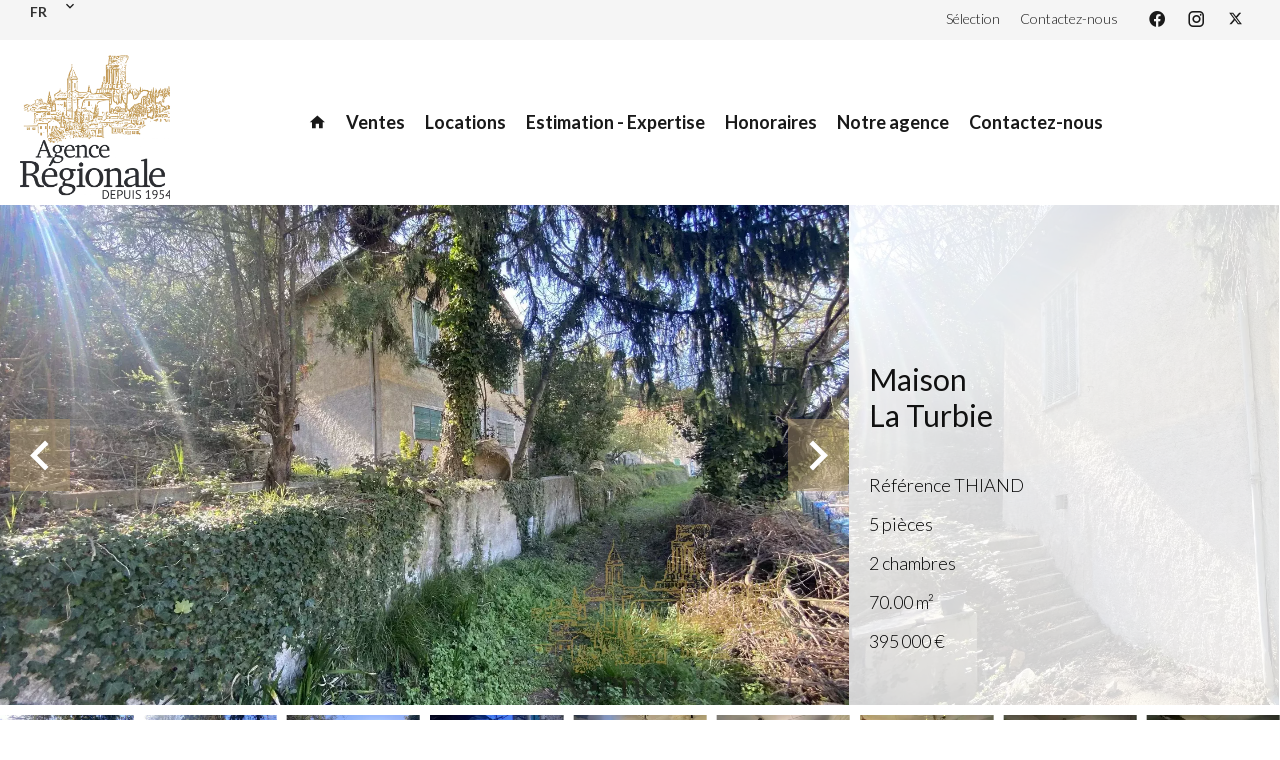

--- FILE ---
content_type: text/html; charset=UTF-8
request_url: https://agenceregionale.com/fr/propriete/vente+maison+la-turbie+82323294
body_size: 16295
content:
<!DOCTYPE html>
<html lang="fr" prefix="og: http://ogp.me/ns#">
  <head>

                  <meta charset="UTF-8">
              <title> LA TURBIE : Maison 5 pièces, terrain, vue dégagée</title>
              <meta name="description" content=" Proche village et commodités, maison individuelle sur deux niveaux, 70m2 environ, comprenant : Au Rez-de-chaussée : 2 pièces (21,35m2) et cave (24,46m2) ;Au 1er étage : séjour, cuisine, 2 chambres, salle d'eau et wc indépendant (48,44m2).Les deux niveaux ne...">
              <meta property="og:title" content=" LA TURBIE : Maison 5 pièces, terrain, vue dégagée">
              <meta property="og:description" content=" Proche village et commodités, maison individuelle sur deux niveaux, 70m2 environ, comprenant : Au Rez-de-chaussée : 2 pièces (21,35m2) et cave (24,46m2) ;Au 1er étage : séjour, cuisine, 2 chambres, salle d'eau et wc indépendant (48,44m2).Les deux niveaux ne...">
              <link rel="canonical" href="https://agenceregionale.com/fr/propriete/vente+maison+la-turbie+82323294">
              <meta property="og:image" content="https://media.apimo.pro/cache/e85f452de95474ad43762e7d315ae267_a0c5979171_1920-original.jpg">
              <meta property="og:image:width" content="1920">
              <meta property="og:image:height" content="1440">
              <link rel="alternate" href="https://agenceregionale.com/fr/propriete/vente+maison+la-turbie+82323294" hreflang="x-default">
              <link rel="alternate" href="https://agenceregionale.com/fr/propriete/vente+maison+la-turbie+82323294" hreflang="fr-fr">
              <link rel="alternate" href="https://agenceregionale.com/en/property/sale+house+la-turbie+82323294" hreflang="en-gb">
              <meta property="og:url" content="https://agenceregionale.com/fr/propriete/vente+maison+la-turbie+82323294">
          
                                                          <link rel="stylesheet" href="https://d36vnx92dgl2c5.cloudfront.net/vendor/flag-icon-css/css/flag-icon.min.css">                  <link rel="stylesheet" href="https://d36vnx92dgl2c5.cloudfront.net/vendor/leaflet.markercluster/dist/MarkerCluster.css">                  <link rel="stylesheet" href="https://d36vnx92dgl2c5.cloudfront.net/vendor/leaflet/dist/leaflet.css">                  <link rel="stylesheet" href="https://d36vnx92dgl2c5.cloudfront.net/vendor/Leaflet.fullscreen/dist/leaflet.fullscreen.css">                  <link rel="stylesheet" href="https://d36vnx92dgl2c5.cloudfront.net/vendor/select2/dist/css/select2.min.css">                  <link rel="stylesheet" href="https://d36vnx92dgl2c5.cloudfront.net/cache/prod/Haku-v2/1790/973c2eb03ecc87ef0f817bb13febf0098f091022-v1768284020.css">            
                                        <script async src="https://cache.consentframework.com/js/pa/28975/c/u8hMx/stub?lang=fr" ></script>                  <script async src="https://choices.consentframework.com/js/pa/28975/c/u8hMx/cmp?lang=fr" ></script>                                    <script async src="https://www.googletagmanager.com/gtag/js?id=UA-6379887-7" ></script>                  <script>
  window.dataLayer = window.dataLayer || [];
  function gtag(){dataLayer.push(arguments);}
  gtag('js', new Date());

  gtag('config', 'UA-6379887-7');
</script>
                                                                                                                                          
    
    

      <meta name="viewport" content="width=device-width,initial-scale=1">

  </head>
  <body class="property-details chrome  proriete eupopup eupopup-bottom">

    <div class="g-recaptcha"></div>
    
    
      <header>
    <div data-id="0" class="zone zone-top-header ">

      <div class="row-2">
          <div id="6965e385c49d8-1" data-module-id="121141" data-instance="1" data-model-namespace="13d17744f7ff"
      class="module module-121141 template-1 language-template-1 module-language "
            ><div class="hack ApiFieldGroup"><p class="CaptationContent" title="fr"><span>fr</span></p></div><div class="field-group" data-label="fr"><div class="content" style="display:none;"><ul><li  class="current" ><a href="https://agenceregionale.com/fr/propriete/vente+maison+la-turbie+82323294"><span class="culture">
																			français
																	</span></a></li><li ><a href="https://agenceregionale.com/en/property/sale+house+la-turbie+82323294"><span class="culture">
																			English
																	</span></a></li></ul></div></div></div>
  <div id="6965e385c4ac2-1" data-module-id="121139" data-instance="1" data-model-namespace="d771920fd428"
      class="module module-121139 topHeader template-1 cluster-template-1 module-cluster "
            ><nav id="6965e385d08a9-1" data-module-id="121142" data-instance="1" data-model-namespace="543e8f7d1e3d"
      class="module module-121142 template-1 menu-template-1 module-menu inline "
            ><ul><li><a href="/fr/selection" target="_self"  data-current=""><span>Sélection</span></a></li><li><a href="/fr/contact" target="_self"  data-current=""><span>Contactez-nous</span></a></li></ul></nav><div id="6965e385d0900-1" data-module-id="121143" data-instance="1" data-model-namespace="af5685bc29bf"
      class="module module-121143 template-1 social-menu-template-1 module-social-menu "
            ><ul><li class="social facebook"><a href="https://www.facebook.com/#" target="_blank" rel="me"><i class="mdi mdi-facebook"></i><span>Facebook</span></a></li><li class="social instagram"><a href="https://www.instagram.com/#" target="_blank" rel="me"><i class="mdi mdi-instagram"></i><span>Instagram</span></a></li><li class="social twitter"><a href="https://twitter.com/#" target="_blank" rel="me"><svg xmlns="http://www.w3.org/2000/svg" fill="none" height="19" width="19" viewbox="0 0 512 512"><path clip-rule="evenodd" d="M192.034 98H83l129.275 170.757L91.27 412h55.908l91.521-108.34 81.267 107.343H429L295.968 235.284l.236.303L410.746 99.994h-55.908l-85.062 100.694zm-48.849 29.905h33.944l191.686 253.193h-33.944z" fill="#fff" fill-rule="evenodd"/></svg><span>Twitter</span></a></li></ul></div></div>

      </div>
    </div>


    <div data-id="1" class="zone zone-header row-2">

  <div id="6965e385c48b7-1" data-module-id="121140" data-instance="1" data-model-namespace="a4166368206b"
      class="module module-121140 template-1 cluster-template-1 module-cluster "
            ><div id="6965e385cb807-1" data-module-id="121144" data-instance="1" data-model-namespace="c82aea757af8"
      class="module module-121144 template-2 logo-template-2 module-logo "
            ><a href="/fr/" ><img src="https://d36vnx92dgl2c5.cloudfront.net/prod/Haku-v2/1790/media/d7abe5c522744fc000ebbd4d5d3aca74.webp"  alt="logo" /></a></div><nav id="6965e385cb849-1" data-module-id="121145" data-instance="1" data-model-namespace="afe9d019402a"
      class="module module-121145 template-1 menu-template-1 module-menu main inline "
            ><button><i class="mdi mdi-menu"></i></button><ul><li><a href="/fr/" target="_self"  data-current=""><i class="mdi mdi-home"></i><span>Accueil</span></a></li><li><a href="/fr/ventes" target="_self"  data-current=""><span>Ventes</span></a></li><li><a href="/fr/locations" target="_self"  data-current=""><span>Locations</span></a></li><li><a href="/fr/estimation" target="_self"  data-current=""><span>Estimation - Expertise</span></a></li><li><a href="/fr/mentions-legales/honoraires" target="_self"  data-current=""><span>Honoraires</span></a></li><li><a href="/fr/notre-agence" target="_self"  data-current=""><span>Notre agence</span></a></li><li><a href="/fr/contact" target="_self"  data-current=""><span>Contactez-nous</span></a></li></ul></nav></div>

</div>


  </header>

    <div data-id="2" class="zone zone-top-content ">

  <div id="6965e385c490b-1" data-module-id="121114" data-instance="1" data-model-namespace="a1a913a60e37"
      class="module module-121114 template-1 slider-template-1 module-slider slider-center has-thumbnail 	waiting
"
            ><div class="slider "><div class="" ><a href="https://d36vnx92dgl2c5.cloudfront.net/prod/Haku-v2/1790/media/73bdb558da9f0abf9aa37003b9254cef.webp" class="click-fullscreen" title="Vente Maison La Turbie"><img class="picture " data-position="0" src="https://d36vnx92dgl2c5.cloudfront.net/prod/Haku-v2/1790/media/73bdb558da9f0abf9aa37003b9254cef.webp" alt="Vente Maison La Turbie"></a></a></div><div class="" ><a href="https://d36vnx92dgl2c5.cloudfront.net/prod/Haku-v2/1790/media/e9d2f1a5476707b7bb40309558e1bbaa.webp" class="click-fullscreen" title="Vente Maison La Turbie"><img class="picture  img-lazy-load" data-position="1" data-low-src="https://d36vnx92dgl2c5.cloudfront.net/prod/Haku-v2/1790/media/684412f1cff4efc0402bddb5e0614def.webp" data-src="https://d36vnx92dgl2c5.cloudfront.net/prod/Haku-v2/1790/media/e9d2f1a5476707b7bb40309558e1bbaa.webp" alt="Vente Maison La Turbie"></a></a></div><div class="" ><a href="https://d36vnx92dgl2c5.cloudfront.net/prod/Haku-v2/1790/media/560cfed9b833e5a2e326479c7f0d40eb.webp" class="click-fullscreen" title="Vente Maison La Turbie"><img class="picture  img-lazy-load" data-position="2" data-low-src="https://d36vnx92dgl2c5.cloudfront.net/prod/Haku-v2/1790/media/c67e5011c2c809b4fae2a8ee00712ab2.webp" data-src="https://d36vnx92dgl2c5.cloudfront.net/prod/Haku-v2/1790/media/560cfed9b833e5a2e326479c7f0d40eb.webp" alt="Vente Maison La Turbie"></a></a></div><div class="" ><a href="https://d36vnx92dgl2c5.cloudfront.net/prod/Haku-v2/1790/media/d77c8a70329eddb6150c0707a3e4391c.webp" class="click-fullscreen" title="Vente Maison La Turbie"><img class="picture  img-lazy-load" data-position="3" data-low-src="https://d36vnx92dgl2c5.cloudfront.net/prod/Haku-v2/1790/media/8adc136f53d690b9244e2c889c9bf024.webp" data-src="https://d36vnx92dgl2c5.cloudfront.net/prod/Haku-v2/1790/media/d77c8a70329eddb6150c0707a3e4391c.webp" alt="Vente Maison La Turbie"></a></a></div><div class="" ><a href="https://d36vnx92dgl2c5.cloudfront.net/prod/Haku-v2/1790/media/558dba92c5a5edeaffaf6eb54f620480.webp" class="click-fullscreen" title="Vente Maison La Turbie"><img class="picture  img-lazy-load" data-position="4" data-low-src="https://d36vnx92dgl2c5.cloudfront.net/prod/Haku-v2/1790/media/13843d132f288193a7ad2429dc4b3a5d.webp" data-src="https://d36vnx92dgl2c5.cloudfront.net/prod/Haku-v2/1790/media/558dba92c5a5edeaffaf6eb54f620480.webp" alt="Vente Maison La Turbie"></a></a></div><div class="" ><a href="https://d36vnx92dgl2c5.cloudfront.net/prod/Haku-v2/1790/media/6fe6c118cc25843a1af9c6b7aaef8b9d.webp" class="click-fullscreen" title="Vente Maison La Turbie"><img class="picture  img-lazy-load" data-position="5" data-low-src="https://d36vnx92dgl2c5.cloudfront.net/prod/Haku-v2/1790/media/7669dc3877120c0d379c75a2ba290b32.webp" data-src="https://d36vnx92dgl2c5.cloudfront.net/prod/Haku-v2/1790/media/6fe6c118cc25843a1af9c6b7aaef8b9d.webp" alt="Vente Maison La Turbie"></a></a></div><div class="" ><a href="https://d36vnx92dgl2c5.cloudfront.net/prod/Haku-v2/1790/media/90db074dcf89299f5058ac0594feaace.webp" class="click-fullscreen" title="Vente Maison La Turbie"><img class="picture  img-lazy-load" data-position="6" data-low-src="https://d36vnx92dgl2c5.cloudfront.net/prod/Haku-v2/1790/media/e9b4ea4057a3c42e1238f5d981a3f581.webp" data-src="https://d36vnx92dgl2c5.cloudfront.net/prod/Haku-v2/1790/media/90db074dcf89299f5058ac0594feaace.webp" alt="Vente Maison La Turbie"></a></a></div><div class="" ><a href="https://d36vnx92dgl2c5.cloudfront.net/prod/Haku-v2/1790/media/700c432eb4591d6b97147ffe678b5c0e.webp" class="click-fullscreen" title="Vente Maison La Turbie"><img class="picture  img-lazy-load" data-position="7" data-low-src="https://d36vnx92dgl2c5.cloudfront.net/prod/Haku-v2/1790/media/684401290ebb62a6ddfb41e5013844c6.webp" data-src="https://d36vnx92dgl2c5.cloudfront.net/prod/Haku-v2/1790/media/700c432eb4591d6b97147ffe678b5c0e.webp" alt="Vente Maison La Turbie"></a></a></div><div class="" ><a href="https://d36vnx92dgl2c5.cloudfront.net/prod/Haku-v2/1790/media/700ba7e6989c6e593c38821f90499119.webp" class="click-fullscreen" title="Vente Maison La Turbie"><img class="picture  img-lazy-load" data-position="8" data-low-src="https://d36vnx92dgl2c5.cloudfront.net/prod/Haku-v2/1790/media/2f54faccc5d0f3d657004aa057383911.webp" data-src="https://d36vnx92dgl2c5.cloudfront.net/prod/Haku-v2/1790/media/700ba7e6989c6e593c38821f90499119.webp" alt="Vente Maison La Turbie"></a></a></div><div class="" ><a href="https://d36vnx92dgl2c5.cloudfront.net/prod/Haku-v2/1790/media/e597958fb5eae5be2af455f954175880.webp" class="click-fullscreen" title="Vente Maison La Turbie"><img class="picture  img-lazy-load" data-position="9" data-low-src="https://d36vnx92dgl2c5.cloudfront.net/prod/Haku-v2/1790/media/aaff67c759cbb0973a20f0636210f873.webp" data-src="https://d36vnx92dgl2c5.cloudfront.net/prod/Haku-v2/1790/media/e597958fb5eae5be2af455f954175880.webp" alt="Vente Maison La Turbie"></a></a></div><div class="" ><a href="https://d36vnx92dgl2c5.cloudfront.net/prod/Haku-v2/1790/media/764fcb9fb94d9f2d02163a8c266cfa49.webp" class="click-fullscreen" title="Vente Maison La Turbie"><img class="picture  img-lazy-load" data-position="10" data-low-src="https://d36vnx92dgl2c5.cloudfront.net/prod/Haku-v2/1790/media/a9ae80f3a396216110e90e02b0bbda04.webp" data-src="https://d36vnx92dgl2c5.cloudfront.net/prod/Haku-v2/1790/media/764fcb9fb94d9f2d02163a8c266cfa49.webp" alt="Vente Maison La Turbie"></a></a></div><div class="" ><a href="https://d36vnx92dgl2c5.cloudfront.net/prod/Haku-v2/1790/media/2b9c25a8144bd3276491980f40220edd.webp" class="click-fullscreen" title="Vente Maison La Turbie"><img class="picture  img-lazy-load" data-position="11" data-low-src="https://d36vnx92dgl2c5.cloudfront.net/prod/Haku-v2/1790/media/c3563a0c859aa73f0ecf727f4de83739.webp" data-src="https://d36vnx92dgl2c5.cloudfront.net/prod/Haku-v2/1790/media/2b9c25a8144bd3276491980f40220edd.webp" alt="Vente Maison La Turbie"></a></a></div><div class="" ><a href="https://d36vnx92dgl2c5.cloudfront.net/prod/Haku-v2/1790/media/d6ab9b33a77c62527305e89d9882d9fe.webp" class="click-fullscreen" title="Vente Maison La Turbie"><img class="picture  img-lazy-load" data-position="12" data-low-src="https://d36vnx92dgl2c5.cloudfront.net/prod/Haku-v2/1790/media/cebd41884b5d0334fbd7ff42499dd1d6.webp" data-src="https://d36vnx92dgl2c5.cloudfront.net/prod/Haku-v2/1790/media/d6ab9b33a77c62527305e89d9882d9fe.webp" alt="Vente Maison La Turbie"></a></a></div><div class="" ><a href="https://d36vnx92dgl2c5.cloudfront.net/prod/Haku-v2/1790/media/6f03769bc20a8a4e33f6bfe3439c03da.webp" class="click-fullscreen" title="Vente Maison La Turbie"><img class="picture  img-lazy-load" data-position="13" data-low-src="https://d36vnx92dgl2c5.cloudfront.net/prod/Haku-v2/1790/media/ca70eac35336ac42e5772599f0e34533.webp" data-src="https://d36vnx92dgl2c5.cloudfront.net/prod/Haku-v2/1790/media/6f03769bc20a8a4e33f6bfe3439c03da.webp" alt="Vente Maison La Turbie"></a></a></div><div class="" ><a href="https://d36vnx92dgl2c5.cloudfront.net/prod/Haku-v2/1790/media/ded3fcb27fa98d03b6690b4fe63cf2e7.webp" class="click-fullscreen" title="Vente Maison La Turbie"><img class="picture  img-lazy-load" data-position="14" data-low-src="https://d36vnx92dgl2c5.cloudfront.net/prod/Haku-v2/1790/media/42c5bf0fdcd7894859b4c564620e35df.webp" data-src="https://d36vnx92dgl2c5.cloudfront.net/prod/Haku-v2/1790/media/ded3fcb27fa98d03b6690b4fe63cf2e7.webp" alt="Vente Maison La Turbie"></a></a></div><div class="" ><a href="https://d36vnx92dgl2c5.cloudfront.net/prod/Haku-v2/1790/media/5f52e621d165f6d388332d57894c6aa8.webp" class="click-fullscreen" title="Vente Maison La Turbie"><img class="picture  img-lazy-load" data-position="15" data-low-src="https://d36vnx92dgl2c5.cloudfront.net/prod/Haku-v2/1790/media/2d3efb952bd23de7e61ec98e6df1675f.webp" data-src="https://d36vnx92dgl2c5.cloudfront.net/prod/Haku-v2/1790/media/5f52e621d165f6d388332d57894c6aa8.webp" alt="Vente Maison La Turbie"></a></a></div><div class="" ><a href="https://d36vnx92dgl2c5.cloudfront.net/prod/Haku-v2/1790/media/9c691a40e1ab0dd05dfa5fcb17c3ad80.webp" class="click-fullscreen" title="Vente Maison La Turbie"><img class="picture  img-lazy-load" data-position="16" data-low-src="https://d36vnx92dgl2c5.cloudfront.net/prod/Haku-v2/1790/media/787ed5122a0122dfb5c44195845f5c74.webp" data-src="https://d36vnx92dgl2c5.cloudfront.net/prod/Haku-v2/1790/media/9c691a40e1ab0dd05dfa5fcb17c3ad80.webp" alt="Vente Maison La Turbie"></a></a></div><div class="" ><a href="https://d36vnx92dgl2c5.cloudfront.net/prod/Haku-v2/1790/media/9908464d84f996ce9674bcf26c132bb6.webp" class="click-fullscreen" title="Vente Maison La Turbie"><img class="picture  img-lazy-load" data-position="17" data-low-src="https://d36vnx92dgl2c5.cloudfront.net/prod/Haku-v2/1790/media/94d26775b52b96571ee0fb537534f513.webp" data-src="https://d36vnx92dgl2c5.cloudfront.net/prod/Haku-v2/1790/media/9908464d84f996ce9674bcf26c132bb6.webp" alt="Vente Maison La Turbie"></a></a></div><div class="" ><a href="https://d36vnx92dgl2c5.cloudfront.net/prod/Haku-v2/1790/media/019ccc06c0dab95e7f4159179156a7e4.webp" class="click-fullscreen" title="Vente Maison La Turbie"><img class="picture  img-lazy-load" data-position="18" data-low-src="https://d36vnx92dgl2c5.cloudfront.net/prod/Haku-v2/1790/media/0eb23f673235036871b88e6c3578f621.webp" data-src="https://d36vnx92dgl2c5.cloudfront.net/prod/Haku-v2/1790/media/019ccc06c0dab95e7f4159179156a7e4.webp" alt="Vente Maison La Turbie"></a></a></div><div class="" ><a href="https://d36vnx92dgl2c5.cloudfront.net/prod/Haku-v2/1790/media/a7cfb4af33530018f9d5cb29b8a80c72.webp" class="click-fullscreen" title="Vente Maison La Turbie"><img class="picture  img-lazy-load" data-position="19" data-low-src="https://d36vnx92dgl2c5.cloudfront.net/prod/Haku-v2/1790/media/0c9125b5a55983bf70532fabadb8e857.webp" data-src="https://d36vnx92dgl2c5.cloudfront.net/prod/Haku-v2/1790/media/a7cfb4af33530018f9d5cb29b8a80c72.webp" alt="Vente Maison La Turbie"></a></a></div><div class="" ><a href="https://d36vnx92dgl2c5.cloudfront.net/prod/Haku-v2/1790/media/8305b00820de0769fda6341cf40e13c0.webp" class="click-fullscreen" title="Vente Maison La Turbie"><img class="picture  img-lazy-load" data-position="20" data-low-src="https://d36vnx92dgl2c5.cloudfront.net/prod/Haku-v2/1790/media/d597856cd442498abf2f5dda59268a24.webp" data-src="https://d36vnx92dgl2c5.cloudfront.net/prod/Haku-v2/1790/media/8305b00820de0769fda6341cf40e13c0.webp" alt="Vente Maison La Turbie"></a></a></div><div class="" ><a href="https://d36vnx92dgl2c5.cloudfront.net/prod/Haku-v2/1790/media/accad2612d0cc016546b74a188637513.webp" class="click-fullscreen" title="Vente Maison La Turbie"><img class="picture  img-lazy-load" data-position="21" data-low-src="https://d36vnx92dgl2c5.cloudfront.net/prod/Haku-v2/1790/media/3c92d5b74f59f1cca60e841106de41b7.webp" data-src="https://d36vnx92dgl2c5.cloudfront.net/prod/Haku-v2/1790/media/accad2612d0cc016546b74a188637513.webp" alt="Vente Maison La Turbie"></a></a></div><div class="" ><a href="https://d36vnx92dgl2c5.cloudfront.net/prod/Haku-v2/1790/media/738326ae80baf278a2a24983ea5be7f9.webp" class="click-fullscreen" title="Vente Maison La Turbie"><img class="picture  img-lazy-load" data-position="22" data-low-src="https://d36vnx92dgl2c5.cloudfront.net/prod/Haku-v2/1790/media/554323c86505ba548b136739deb646af.webp" data-src="https://d36vnx92dgl2c5.cloudfront.net/prod/Haku-v2/1790/media/738326ae80baf278a2a24983ea5be7f9.webp" alt="Vente Maison La Turbie"></a></a></div><div class="" ><a href="https://d36vnx92dgl2c5.cloudfront.net/prod/Haku-v2/1790/media/add17e0b026d1f1bf9a21556c03f5668.webp" class="click-fullscreen" title="Vente Maison La Turbie"><img class="picture  img-lazy-load" data-position="23" data-low-src="https://d36vnx92dgl2c5.cloudfront.net/prod/Haku-v2/1790/media/26fb5c18be49a980a8d44743cb4f00a7.webp" data-src="https://d36vnx92dgl2c5.cloudfront.net/prod/Haku-v2/1790/media/add17e0b026d1f1bf9a21556c03f5668.webp" alt="Vente Maison La Turbie"></a></a></div><div class="" ><a href="https://d36vnx92dgl2c5.cloudfront.net/prod/Haku-v2/1790/media/319bd0cdc232f8702e6221ae67161dfc.webp" class="click-fullscreen" title="Vente Maison La Turbie"><img class="picture  img-lazy-load" data-position="24" data-low-src="https://d36vnx92dgl2c5.cloudfront.net/prod/Haku-v2/1790/media/24184209bfd2e645ca9249a9cb55af3f.webp" data-src="https://d36vnx92dgl2c5.cloudfront.net/prod/Haku-v2/1790/media/319bd0cdc232f8702e6221ae67161dfc.webp" alt="Vente Maison La Turbie"></a></a></div><div class="" ><a href="https://d36vnx92dgl2c5.cloudfront.net/prod/Haku-v2/1790/media/2de4c3fcbaa3ae83a3f09aba7cd71564.webp" class="click-fullscreen" title="Vente Maison La Turbie"><img class="picture  img-lazy-load" data-position="25" data-low-src="https://d36vnx92dgl2c5.cloudfront.net/prod/Haku-v2/1790/media/5e9067f184e1449c1a5404d9224ac540.webp" data-src="https://d36vnx92dgl2c5.cloudfront.net/prod/Haku-v2/1790/media/2de4c3fcbaa3ae83a3f09aba7cd71564.webp" alt="Vente Maison La Turbie"></a></a></div><div class="" ><a href="https://d36vnx92dgl2c5.cloudfront.net/prod/Haku-v2/1790/media/2f3b3b6d69f8a31500ed57fe54cbd64b.webp" class="click-fullscreen" title="Vente Maison La Turbie"><img class="picture  img-lazy-load" data-position="26" data-low-src="https://d36vnx92dgl2c5.cloudfront.net/prod/Haku-v2/1790/media/9b929140dd74222719fc6b1d3ae1f411.webp" data-src="https://d36vnx92dgl2c5.cloudfront.net/prod/Haku-v2/1790/media/2f3b3b6d69f8a31500ed57fe54cbd64b.webp" alt="Vente Maison La Turbie"></a></a></div></div><div class="thumbnail"  style="height:100px;" ><div class="item" data-preserveportrait="true" data-enlarge="true" data-overflow="true" data-position="0"><img class="picture img-lazy-load" data-src="https://d36vnx92dgl2c5.cloudfront.net/prod/Haku-v2/1790/media/c1c83b700d33bea0d6dd4a9c089183c1.webp" alt="Vente Maison La Turbie"></div><div class="item" data-preserveportrait="true" data-enlarge="true" data-overflow="true" data-position="1"><img class="picture img-lazy-load" data-src="https://d36vnx92dgl2c5.cloudfront.net/prod/Haku-v2/1790/media/684412f1cff4efc0402bddb5e0614def.webp" alt="Vente Maison La Turbie"></div><div class="item" data-preserveportrait="true" data-enlarge="true" data-overflow="true" data-position="2"><img class="picture img-lazy-load" data-src="https://d36vnx92dgl2c5.cloudfront.net/prod/Haku-v2/1790/media/c67e5011c2c809b4fae2a8ee00712ab2.webp" alt="Vente Maison La Turbie"></div><div class="item" data-preserveportrait="true" data-enlarge="true" data-overflow="true" data-position="3"><img class="picture img-lazy-load" data-src="https://d36vnx92dgl2c5.cloudfront.net/prod/Haku-v2/1790/media/8adc136f53d690b9244e2c889c9bf024.webp" alt="Vente Maison La Turbie"></div><div class="item" data-preserveportrait="true" data-enlarge="true" data-overflow="true" data-position="4"><img class="picture img-lazy-load" data-src="https://d36vnx92dgl2c5.cloudfront.net/prod/Haku-v2/1790/media/13843d132f288193a7ad2429dc4b3a5d.webp" alt="Vente Maison La Turbie"></div><div class="item" data-preserveportrait="true" data-enlarge="true" data-overflow="true" data-position="5"><img class="picture img-lazy-load" data-src="https://d36vnx92dgl2c5.cloudfront.net/prod/Haku-v2/1790/media/7669dc3877120c0d379c75a2ba290b32.webp" alt="Vente Maison La Turbie"></div><div class="item" data-preserveportrait="true" data-enlarge="true" data-overflow="true" data-position="6"><img class="picture img-lazy-load" data-src="https://d36vnx92dgl2c5.cloudfront.net/prod/Haku-v2/1790/media/e9b4ea4057a3c42e1238f5d981a3f581.webp" alt="Vente Maison La Turbie"></div><div class="item" data-preserveportrait="true" data-enlarge="true" data-overflow="true" data-position="7"><img class="picture img-lazy-load" data-src="https://d36vnx92dgl2c5.cloudfront.net/prod/Haku-v2/1790/media/684401290ebb62a6ddfb41e5013844c6.webp" alt="Vente Maison La Turbie"></div><div class="item" data-preserveportrait="true" data-enlarge="true" data-overflow="true" data-position="8"><img class="picture img-lazy-load" data-src="https://d36vnx92dgl2c5.cloudfront.net/prod/Haku-v2/1790/media/2f54faccc5d0f3d657004aa057383911.webp" alt="Vente Maison La Turbie"></div><div class="item" data-preserveportrait="true" data-enlarge="true" data-overflow="true" data-position="9"><img class="picture img-lazy-load" data-src="https://d36vnx92dgl2c5.cloudfront.net/prod/Haku-v2/1790/media/aaff67c759cbb0973a20f0636210f873.webp" alt="Vente Maison La Turbie"></div><div class="item" data-preserveportrait="true" data-enlarge="true" data-overflow="true" data-position="10"><img class="picture img-lazy-load" data-src="https://d36vnx92dgl2c5.cloudfront.net/prod/Haku-v2/1790/media/a9ae80f3a396216110e90e02b0bbda04.webp" alt="Vente Maison La Turbie"></div><div class="item" data-preserveportrait="true" data-enlarge="true" data-overflow="true" data-position="11"><img class="picture img-lazy-load" data-src="https://d36vnx92dgl2c5.cloudfront.net/prod/Haku-v2/1790/media/c3563a0c859aa73f0ecf727f4de83739.webp" alt="Vente Maison La Turbie"></div><div class="item" data-preserveportrait="true" data-enlarge="true" data-overflow="true" data-position="12"><img class="picture img-lazy-load" data-src="https://d36vnx92dgl2c5.cloudfront.net/prod/Haku-v2/1790/media/cebd41884b5d0334fbd7ff42499dd1d6.webp" alt="Vente Maison La Turbie"></div><div class="item" data-preserveportrait="true" data-enlarge="true" data-overflow="true" data-position="13"><img class="picture img-lazy-load" data-src="https://d36vnx92dgl2c5.cloudfront.net/prod/Haku-v2/1790/media/ca70eac35336ac42e5772599f0e34533.webp" alt="Vente Maison La Turbie"></div><div class="item" data-preserveportrait="true" data-enlarge="true" data-overflow="true" data-position="14"><img class="picture img-lazy-load" data-src="https://d36vnx92dgl2c5.cloudfront.net/prod/Haku-v2/1790/media/42c5bf0fdcd7894859b4c564620e35df.webp" alt="Vente Maison La Turbie"></div><div class="item" data-preserveportrait="true" data-enlarge="true" data-overflow="true" data-position="15"><img class="picture img-lazy-load" data-src="https://d36vnx92dgl2c5.cloudfront.net/prod/Haku-v2/1790/media/2d3efb952bd23de7e61ec98e6df1675f.webp" alt="Vente Maison La Turbie"></div><div class="item" data-preserveportrait="true" data-enlarge="true" data-overflow="true" data-position="16"><img class="picture img-lazy-load" data-src="https://d36vnx92dgl2c5.cloudfront.net/prod/Haku-v2/1790/media/787ed5122a0122dfb5c44195845f5c74.webp" alt="Vente Maison La Turbie"></div><div class="item" data-preserveportrait="true" data-enlarge="true" data-overflow="true" data-position="17"><img class="picture img-lazy-load" data-src="https://d36vnx92dgl2c5.cloudfront.net/prod/Haku-v2/1790/media/94d26775b52b96571ee0fb537534f513.webp" alt="Vente Maison La Turbie"></div><div class="item" data-preserveportrait="true" data-enlarge="true" data-overflow="true" data-position="18"><img class="picture img-lazy-load" data-src="https://d36vnx92dgl2c5.cloudfront.net/prod/Haku-v2/1790/media/0eb23f673235036871b88e6c3578f621.webp" alt="Vente Maison La Turbie"></div><div class="item" data-preserveportrait="true" data-enlarge="true" data-overflow="true" data-position="19"><img class="picture img-lazy-load" data-src="https://d36vnx92dgl2c5.cloudfront.net/prod/Haku-v2/1790/media/0c9125b5a55983bf70532fabadb8e857.webp" alt="Vente Maison La Turbie"></div><div class="item" data-preserveportrait="true" data-enlarge="true" data-overflow="true" data-position="20"><img class="picture img-lazy-load" data-src="https://d36vnx92dgl2c5.cloudfront.net/prod/Haku-v2/1790/media/d597856cd442498abf2f5dda59268a24.webp" alt="Vente Maison La Turbie"></div><div class="item" data-preserveportrait="true" data-enlarge="true" data-overflow="true" data-position="21"><img class="picture img-lazy-load" data-src="https://d36vnx92dgl2c5.cloudfront.net/prod/Haku-v2/1790/media/3c92d5b74f59f1cca60e841106de41b7.webp" alt="Vente Maison La Turbie"></div><div class="item" data-preserveportrait="true" data-enlarge="true" data-overflow="true" data-position="22"><img class="picture img-lazy-load" data-src="https://d36vnx92dgl2c5.cloudfront.net/prod/Haku-v2/1790/media/554323c86505ba548b136739deb646af.webp" alt="Vente Maison La Turbie"></div><div class="item" data-preserveportrait="true" data-enlarge="true" data-overflow="true" data-position="23"><img class="picture img-lazy-load" data-src="https://d36vnx92dgl2c5.cloudfront.net/prod/Haku-v2/1790/media/26fb5c18be49a980a8d44743cb4f00a7.webp" alt="Vente Maison La Turbie"></div><div class="item" data-preserveportrait="true" data-enlarge="true" data-overflow="true" data-position="24"><img class="picture img-lazy-load" data-src="https://d36vnx92dgl2c5.cloudfront.net/prod/Haku-v2/1790/media/24184209bfd2e645ca9249a9cb55af3f.webp" alt="Vente Maison La Turbie"></div><div class="item" data-preserveportrait="true" data-enlarge="true" data-overflow="true" data-position="25"><img class="picture img-lazy-load" data-src="https://d36vnx92dgl2c5.cloudfront.net/prod/Haku-v2/1790/media/5e9067f184e1449c1a5404d9224ac540.webp" alt="Vente Maison La Turbie"></div><div class="item" data-preserveportrait="true" data-enlarge="true" data-overflow="true" data-position="26"><img class="picture img-lazy-load" data-src="https://d36vnx92dgl2c5.cloudfront.net/prod/Haku-v2/1790/media/9b929140dd74222719fc6b1d3ae1f411.webp" alt="Vente Maison La Turbie"></div></div><div class="api-spinner"><div class="bounce1"></div><div class="bounce2"></div><div class="bounce3"></div></div></div>
  <div id="6965e385c49b8-1" data-module-id="121120" data-instance="1" data-model-namespace="7d4f15ebba61"
      class="module module-121120 template-18 property-info-template-18 module-property-info "
            data-property-id="82323294"><div class="info"><h2 class="title property-title-18">Maison<br>
			La Turbie
			<br></h2><ul><li><span>Référence</span>
				THIAND
			</li><li><span>5 pièces</span></li><li><span>2 chambres</span></li><li><span>70.00</span>
					m²
				</li><li>395 000 €</li></ul></div></div>

</div>



  <section class="row-2 clearfix">
    <div data-id="3" class="zone zone-left-content ">

  <div id="6965e385c4937-1" data-module-id="121115" data-instance="1" data-model-namespace="bef4b2e0fd96"
      class="module module-121115 template-1 property-info-template-1 module-property-info "
            data-property-id="82323294"><h2 class="title property-title-1">LA TURBIE : Maison 5 pièces, terrain, vue dégagée</h2><ul class="quick-links"><li><a href="#description">Description</a></li><li><a href="#details">Informations</a></li><li><a href="#map">Plan</a></li><li><a href="#contact">Contact</a></li></ul><p class="comment" id="description">
					Proche village et commodités, maison individuelle sur deux niveaux, 70m2 environ, comprenant : <br />
Au Rez-de-chaussée : 2 pièces (21,35m2) et cave (24,46m2) ;<br />
Au 1er étage : séjour, cuisine, 2 chambres, salle d&#039;eau et wc indépendant (48,44m2).<br />
Les deux niveaux ne communiquent pas par l&#039;intérieur, la maison est à rénover, pas d&#039;électricité, reliée à l&#039;eau de la compagnie, fosse septique obsolète.<br />
Beau terrain en planches, possibilité extension, piscine et garage.<br />
Honoraires à la charge du vendeur.
			</p><div class="detailsList clearfix" id="details"><div class="summary details clearfix"><h2>
					Sommaire</h2><ul><li>Référence
							<span>THIAND</span></li><li>Pièces
							<span>5 pièces</span></li><li>Surface
							<span>70 m²</span></li><li>Type de chauffage
							<span>Cheminée</span></li><li>Énergie de chauffage
							<span>Bois</span></li><li>Moyen de chauffage
							<span>Individuel</span></li><li>Eaux usées
							<span>Fosse septique</span></li><li>État
							<span>À rénover</span></li><li>Exposition
							<span>Nord-ouest</span></li><li>Vue
							<span>Dégagée Montagnes</span></li></ul></div><div class="services details clearfix"><h2>Prestations</h2><ul><li>Cheminée</li></ul></div><div class="areas details clearfix"><h2>Surfaces</h2><ul><li>1
							Séjour
													</li><li>1
							Cuisine
													</li><li>1
							Chambre
													</li><li>1
							Chambre
													</li><li>1
							Salle de douche
													</li><li>1
							Toilettes
													</li><li>1
							Cave
													</li><li>1
							Terrain
															<span>786.00
									m²</span></li></ul></div><div class="proximities details clearfix"><h2>Proximités</h2><ul><li>Aéroport
															<span>20 kilomètres</span></li><li>Autoroute
															<span>200 mètres</span></li><li>Bus
															<span>100 mètres</span></li><li>Centre ville
															<span>500 mètres</span></li><li>Commerces
															<span>500 mètres</span></li><li>École primaire
															<span>500 mètres</span></li><li>Gare
															<span>5 kilomètres</span></li><li>Gare TGV
															<span>5 kilomètres</span></li><li>Golf
															<span>6 kilomètres</span></li><li>Hôpital/clinique
															<span>5 kilomètres</span></li><li>Médecin
															<span>500 mètres</span></li><li>Mer
															<span>5 kilomètres</span></li><li>Parking public
															<span>20 mètres</span></li><li>Plage
															<span>5 kilomètres</span></li><li>Port
															<span>5 kilomètres</span></li><li>Route principale
													</li></ul></div><div class="legal details"><h2>Mentions légales</h2><ul><li>
							Honoraires à la charge du vendeur
													</li><li>
							Taxe foncière
															<span>533 € / an</span></li><li>
							Les informations sur les risques auxquels ce bien est exposé sont disponibles sur le site Géorisques : www.georisques.gouv.fr
													</li></ul></div></div><!--
	  <div class="content"><h2 class="title">
	      La Turbie - .
	      <em>395 000 €</em></h2><ul class="infos list-inline list-inline-50"><li class="subtype"><i class="mdi mdi-home"></i>2</li><li class="rooms"><i class="mdi mdi-home"></i>5 pièces</li><li class="bedrooms"><i class="mdi mdi-home"></i>2 chambres</li><li class="area"><i class="mdi mdi-home"></i>70 m² </li><li class="reference"><i class="mdi mdi-home"></i>Référence THIAND</li></ul><div class="comment-zone"><p class="comment">Proche village et commodités, maison individuelle sur deux niveaux, 70m2 environ, comprenant : 
Au Rez-de-chaussée : 2 pièces (21,35m2) et cave (24,46m2) ;
Au 1er étage : séjour, cuisine, 2 chambres, salle d&#039;eau et wc indépendant (48,44m2).
Les deux niveaux ne communiquent pas par l&#039;intérieur, la maison est à rénover, pas d&#039;électricité, reliée à l&#039;eau de la compagnie, fosse septique obsolète.
Beau terrain en planches, possibilité extension, piscine et garage.
Honoraires à la charge du vendeur.</p></div><div class="areas-zone"><h2 class="title">Surface</h2><ul class="list-inline list-inline-30"><li>
	              1  20 	              <em></em></li><li>
	              1  3 	              <em></em></li><li>
	              1  1 	              <em></em></li><li>
	              1  1 	              <em></em></li><li>
	              1  13 	              <em></em></li><li>
	              1  16 	              <em></em></li><li>
	              1  6 	              <em></em></li><li>
	              1  51 	              <em>786.00 m²   </em></li></ul></div><div class="services-zone"><h2 class="title">Prestations</h2><ul class="list-inline list-inline-30"><li>2</li></ul></div></div> 	 --></div>
  <div id="6965e385c4a4a-1" data-module-id="121160" data-instance="1" data-model-namespace="3de9ffbb012f"
      class="module module-121160 template-33 property-info-template-33 module-property-info "
            data-property-id="82323294"><div class="module-header"><h2 class="module-header-title">Efficacité énergétique</h2></div><div class="energy-diagnostics"><div class="diagnostic diagnostic-1"><img src="[data-uri]" alt="Diagnostic Graph"></div><div class="diagnostic diagnostic-2"><img src="[data-uri]" alt="Diagnostic Graph"></div></div></div>

</div>


    <div data-id="4" class="zone zone-right-content ">

  <div id="6965e385c495d-1" data-module-id="121116" data-instance="1" data-model-namespace="6fbb700977e1"
      class="module module-121116 template-1 user-template-1 module-user "
            ><ul class="listing"><li class=" col col-3"><div class="container"><div class="picture"><div class="userBubble"><a href="/fr/agence/2949"><img class="img-lazy-load" src="https://d36vnx92dgl2c5.cloudfront.net/prod/Haku-v2/1790/media/cf6e372b88807abc6ea34fa4f762667a.webp" alt="Aurore PERARD"></a></div></div><div class="info"><h3><a href="/fr/agence/2949">
																		Aurore
									PERARD
																		</a><em>Présidente – Gérante</em></h3><p><span class="mobile"><i class="mdi mdi-cellphone-iphone"></i><a href="tel:+33663952402">+33 6 63 95 24 02</a></span><br><span class="email"><i class="mdi mdi-email-outline"></i><a href="mailto:ar.perard@gmail.com">ar.perard@gmail.com</a></span></p></div></div></li></ul></div>
  <div id="6965e385c49fa-1" data-module-id="121117" data-instance="1" data-model-namespace="b795e82c956e"
      class="module module-121117 template-1 share-template-1 module-share "
            ><div class="module-header"><h2 class="module-header-title">Partager</h2></div><div class="content"><ul><li class="social facebook icon-facebook icon-border"><a href="#"><i class="mdi mdi-facebook"></i><span>Facebook</span></a></li><li class="social twitter icon-twitter icon-border"><a href="#"><svg xmlns="http://www.w3.org/2000/svg" fill="none" height="25" width="25" viewBox="0 0 512 512"><path clip-rule="evenodd" d="M192.034 98H83l129.275 170.757L91.27 412h55.908l91.521-108.34 81.267 107.343H429L295.968 235.284l.236.303L410.746 99.994h-55.908l-85.062 100.694zm-48.849 29.905h33.944l191.686 253.193h-33.944z" fill="#fff" fill-rule="evenodd"/></svg><span>Twitter</span></a></li><li class="social whatsapp icon-whatsapp icon-border"><a href="#"><i class="mdi mdi-whatsapp"></i><span>Whatsapp</span></a></li><li class="social linkedin icon-linkedin icon-border"><a href="#"><i class="mdi mdi-linkedin"></i><span>Linkedin</span></a></li></ul></div></div>
  <div id="6965e385c4a6d-1" data-module-id="121113" data-instance="1" data-model-namespace="fc108abd3a11"
      class="module module-121113 listingSearch template-1 search-template-1 module-search "
            ><form name="search-form-121113" method="post"><div class="fields-wrapper"><div class="line-wrapper form-header"></div><div class="line-wrapper form-center"><div class="field type choice  "><div class="field-item type"><select id="search-form-121113_search_type" name="search-form-121113[search][type]" class=""><option value="">Types</option><option value="Appartement|1" class="tab-0" data-tab="0">Appartement</option><option value="Commerce|4" class="tab-0" data-tab="0">Commerce</option><option value="Garage / Parking|5" class="tab-0" data-tab="0">Garage / Parking</option><option value="Maison|2" class="tab-0" data-tab="0">Maison</option><option value="Terrain|3" class="tab-0" data-tab="0">Terrain</option></select></div></div><div class="field category choice  "><div class="field-item category"><select id="search-form-121113_search_category" name="search-form-121113[search][category]" class=""><option value="Vente|1" class="tab-0" data-tab="0">Vente</option><option value="Location|2" class="tab-0" data-tab="0">Location</option></select></div></div><div class="field bedroom choice multiple "><div class="field-item bedroom"><select id="search-form-121113_search_bedroom" name="search-form-121113[search][bedroom][]" class="multiple" multiple="multiple"><option value="1 chambre|1-1" class="tab-0" data-tab="0">1 chambre</option><option value="2 chambres|2-2" class="tab-0" data-tab="0">2 chambres</option><option value="3 chambres|3-3" class="tab-0" data-tab="0">3 chambres</option><option value="4 chambres|4-4" class="tab-0" data-tab="0">4 chambres</option><option value="5 chambres|5-5" class="tab-0" data-tab="0">5 chambres</option><option value="6+ chambres|6-" class="tab-0" data-tab="0">6+ chambres</option></select></div></div><div class="field location choice multiple "><div class="field-item location"><select id="search-form-121113_search_location" name="search-form-121113[search][location][]" class="multiple autocomplete" multiple="multiple"></select></div></div></div><button type="submit" id="search-form-121113_submit" name="search-form-121113[submit]" class="submit"><i class="mdi mdi-magnify"></i><span>Rechercher</span></button></div><div  class="form-group mb-3 "><div id="search-form-121113_search" class="form-control"><input type="hidden" id="search-form-121113_search_order" name="search-form-121113[search][order]" /></div></div></form></div>

</div>


  </section>

  <div data-id="5" class="zone zone-bottom-content ">

  <div id="6965e385c4987-1" data-module-id="121119" data-instance="1" data-model-namespace="62c1ace1a0aa"
      class="module module-121119 template-1 leafletmap-template-1 module-leaflet-map module-map "
            ><div id="6965e385c4987-1-inner-map" class="inner-map"></div></div>

</div>




  <footer>
    <div data-id="6" class="zone zone-footer row-2">

  <div id="6965e385c4802-1" data-module-id="121138" data-instance="1" data-model-namespace="971f0776e7f0"
      class="module module-121138 template-1 cluster-template-1 module-cluster "
            ><div id="6965e385cb6fc-1" data-module-id="121153" data-instance="1" data-model-namespace="b24dd1b27bbd"
      class="module module-121153 content template-1 cluster-template-1 module-cluster "
            ><div id="6965e385d0964-1" data-module-id="121166" data-instance="1" data-model-namespace="3f5ff1e269fa"
      class="module module-121166 logo-social template-1 cluster-template-1 module-cluster "
            ><div id="6965e385d0e7c-1" data-module-id="121165" data-instance="1" data-model-namespace="e87080d77e80"
      class="module module-121165 template-2 logo-template-2 module-logo "
            ><a href="/fr/" ><img src="https://d36vnx92dgl2c5.cloudfront.net/prod/Haku-v2/1790/media/d7abe5c522744fc000ebbd4d5d3aca74.webp"  alt="logo" /></a></div><div id="6965e385d0edc-1" data-module-id="121151" data-instance="1" data-model-namespace="011386653104"
      class="module module-121151 icons template-1 social-menu-template-1 module-social-menu "
            ><ul><li class="social facebook"><a href="https://www.facebook.com/#" target="_blank" rel="me"><i class="mdi mdi-facebook"></i><span>Facebook</span></a></li><li class="social instagram"><a href="https://www.instagram.com/#" target="_blank" rel="me"><i class="mdi mdi-instagram"></i><span>Instagram</span></a></li><li class="social twitter"><a href="https://twitter.com/#" target="_blank" rel="me"><svg xmlns="http://www.w3.org/2000/svg" fill="none" height="19" width="19" viewbox="0 0 512 512"><path clip-rule="evenodd" d="M192.034 98H83l129.275 170.757L91.27 412h55.908l91.521-108.34 81.267 107.343H429L295.968 235.284l.236.303L410.746 99.994h-55.908l-85.062 100.694zm-48.849 29.905h33.944l191.686 253.193h-33.944z" fill="#fff" fill-rule="evenodd"/></svg><span>Twitter</span></a></li></ul></div></div><div id="6965e385d0985-1" data-module-id="121154" data-instance="1" data-model-namespace="856fd99b51bc"
      class="module module-121154 template-1 agency-template-1 module-agency simple "
            ><article class="agency"><div class="picture" data-preserveportrait="false"><img class="img-lazy-load" src="https://d36vnx92dgl2c5.cloudfront.net/prod/Haku-v2/1790/media/dd1e35b6c010769106d5753c9a482703.webp" alt="Agence Régionale" title="Agence Régionale"></div><div class="info"><h2><a href="/fr/agence/2949">Agence Régionale</a></h2><p class="address"><i class="mdi mdi-map-marker-outline"></i>
						17 avenue de la Victoire<br>
																					06320
						La Turbie<br>
																France
									</p><p><span class="phone"><i class="mdi mdi-phone"></i><a href="tel:+33-493411000">+33 4 93 41 10 00</a></span><br><span class="email"><i class="mdi mdi-email-outline"></i><a href="mailto:agence.regionale@wanadoo.fr">agence.regionale@wanadoo.fr</a></span><br></p></div></article></div><nav id="6965e385d09b9-1" data-module-id="121162" data-instance="1" data-model-namespace="865ff9e2c15c"
      class="module module-121162 template-1 menu-template-1 module-menu column "
            ><div class="module-header"><h2 class="module-header-title">Navigation</h2></div><ul><li><a href="/fr/" target="_self"  data-current=""><i class="mdi mdi-home"></i><span>Accueil</span></a></li><li><a href="/fr/ventes" target="_self"  data-current=""><span>Ventes</span></a></li><li><a href="/fr/locations" target="_self"  data-current=""><span>Locations</span></a></li><li><a href="/fr/estimation" target="_self"  data-current=""><span>Estimation - Expertise</span></a></li><li><a href="/fr/mentions-legales/honoraires" target="_self"  data-current=""><span>Honoraires</span></a></li><li><a href="/fr/notre-agence" target="_self"  data-current=""><span>Notre agence</span></a></li><li><a href="/fr/contact" target="_self"  data-current=""><span>Contactez-nous</span></a></li></ul></nav></div></div>

</div>


    <div data-id="7" class="zone zone-legal row-2">

  <div id="6965e385c48de-1" data-module-id="121158" data-instance="1" data-model-namespace="e5cef2ea2f17"
      class="module module-121158 template-3 legal-template-3 module-legal template3 "
            ><nav><ul><li><a href="/fr/">
					©2026
					Agence Régionale
				</a></li><li ><a href="/fr/mentions-legales">Mentions légales</a></li><li ><a href="/fr/mentions-legales/honoraires">Honoraires d'agence</a></li><li><a href='javascript:Sddan.cmp.displayUI()'>Changer ses préférences cookies</a></li><li><a href="https://livein.mc/fr/">
										Design by <span>LIVEIN</span></a></li></ul></nav></div>

</div>


  </footer>

                      <link media="print"onload="this.media='all'"rel="stylesheet" href="https://d36vnx92dgl2c5.cloudfront.net/static/Realtix/Global/mdi/css/materialdesignicons.min.css">                  <link media="print"onload="this.media='all'"rel="stylesheet" href="https://d36vnx92dgl2c5.cloudfront.net/vendor/kernel-webfont/build/css/icons.css">                                                                                                                        
    
                  <script src="https://d36vnx92dgl2c5.cloudfront.net/cache/prod/Haku-v2/1790/model/8b6ad8fe020e64d9b37cc40c84847c082a487f63-v1768285062.2328.js" ></script>                                                      <script src="https://d36vnx92dgl2c5.cloudfront.net/vendor/jquery/dist/jquery.min.js" ></script>                                                      <script src="https://d36vnx92dgl2c5.cloudfront.net/vendor/owl.carousel/owl.carousel.js" ></script>                  <script type="application/ld+json">
{
  "@context": "https://schema.org/",
  "@type": "Product",
  "name": "module_property_info_title",
  "image": [
          "https://d36vnx92dgl2c5.cloudfront.net/prod/Haku-v2/1790/media/73bdb558da9f0abf9aa37003b9254cef.webp",          "https://d36vnx92dgl2c5.cloudfront.net/prod/Haku-v2/1790/media/e9d2f1a5476707b7bb40309558e1bbaa.webp",          "https://d36vnx92dgl2c5.cloudfront.net/prod/Haku-v2/1790/media/560cfed9b833e5a2e326479c7f0d40eb.webp",          "https://d36vnx92dgl2c5.cloudfront.net/prod/Haku-v2/1790/media/d77c8a70329eddb6150c0707a3e4391c.webp",          "https://d36vnx92dgl2c5.cloudfront.net/prod/Haku-v2/1790/media/558dba92c5a5edeaffaf6eb54f620480.webp",          "https://d36vnx92dgl2c5.cloudfront.net/prod/Haku-v2/1790/media/6fe6c118cc25843a1af9c6b7aaef8b9d.webp",          "https://d36vnx92dgl2c5.cloudfront.net/prod/Haku-v2/1790/media/90db074dcf89299f5058ac0594feaace.webp",          "https://d36vnx92dgl2c5.cloudfront.net/prod/Haku-v2/1790/media/700c432eb4591d6b97147ffe678b5c0e.webp",          "https://d36vnx92dgl2c5.cloudfront.net/prod/Haku-v2/1790/media/700ba7e6989c6e593c38821f90499119.webp",          "https://d36vnx92dgl2c5.cloudfront.net/prod/Haku-v2/1790/media/e597958fb5eae5be2af455f954175880.webp",          "https://d36vnx92dgl2c5.cloudfront.net/prod/Haku-v2/1790/media/764fcb9fb94d9f2d02163a8c266cfa49.webp",          "https://d36vnx92dgl2c5.cloudfront.net/prod/Haku-v2/1790/media/2b9c25a8144bd3276491980f40220edd.webp",          "https://d36vnx92dgl2c5.cloudfront.net/prod/Haku-v2/1790/media/d6ab9b33a77c62527305e89d9882d9fe.webp",          "https://d36vnx92dgl2c5.cloudfront.net/prod/Haku-v2/1790/media/6f03769bc20a8a4e33f6bfe3439c03da.webp",          "https://d36vnx92dgl2c5.cloudfront.net/prod/Haku-v2/1790/media/ded3fcb27fa98d03b6690b4fe63cf2e7.webp",          "https://d36vnx92dgl2c5.cloudfront.net/prod/Haku-v2/1790/media/5f52e621d165f6d388332d57894c6aa8.webp",          "https://d36vnx92dgl2c5.cloudfront.net/prod/Haku-v2/1790/media/9c691a40e1ab0dd05dfa5fcb17c3ad80.webp",          "https://d36vnx92dgl2c5.cloudfront.net/prod/Haku-v2/1790/media/9908464d84f996ce9674bcf26c132bb6.webp",          "https://d36vnx92dgl2c5.cloudfront.net/prod/Haku-v2/1790/media/019ccc06c0dab95e7f4159179156a7e4.webp",          "https://d36vnx92dgl2c5.cloudfront.net/prod/Haku-v2/1790/media/a7cfb4af33530018f9d5cb29b8a80c72.webp",          "https://d36vnx92dgl2c5.cloudfront.net/prod/Haku-v2/1790/media/8305b00820de0769fda6341cf40e13c0.webp",          "https://d36vnx92dgl2c5.cloudfront.net/prod/Haku-v2/1790/media/accad2612d0cc016546b74a188637513.webp",          "https://d36vnx92dgl2c5.cloudfront.net/prod/Haku-v2/1790/media/738326ae80baf278a2a24983ea5be7f9.webp",          "https://d36vnx92dgl2c5.cloudfront.net/prod/Haku-v2/1790/media/add17e0b026d1f1bf9a21556c03f5668.webp",          "https://d36vnx92dgl2c5.cloudfront.net/prod/Haku-v2/1790/media/319bd0cdc232f8702e6221ae67161dfc.webp",          "https://d36vnx92dgl2c5.cloudfront.net/prod/Haku-v2/1790/media/2de4c3fcbaa3ae83a3f09aba7cd71564.webp",          "https://d36vnx92dgl2c5.cloudfront.net/prod/Haku-v2/1790/media/2f3b3b6d69f8a31500ed57fe54cbd64b.webp"       ],
  "sku": "82323294",
  "brand": {
    "@type": "Organization",
    "name": "Agence Régionale"
  },
    "description": "Proche\u0020village\u0020et\u0020commodit\u00E9s,\u0020maison\u0020individuelle\u0020sur\u0020deux\u0020niveaux,\u002070m2\u0020environ,\u0020comprenant\u0020\u003A\u0020\r\nAu\u0020Rez\u002Dde\u002Dchauss\u00E9e\u0020\u003A\u00202\u0020pi\u00E8ces\u0020\u002821,35m2\u0029\u0020et\u0020cave\u0020\u002824,46m2\u0029\u0020\u003B\r\nAu\u00201er\u0020\u00E9tage\u0020\u003A\u0020s\u00E9jour,\u0020cuisine,\u00202\u0020chambres,\u0020salle\u0020d\u0027eau\u0020et\u0020wc\u0020ind\u00E9pendant\u0020\u002848,44m2\u0029.\r\nLes\u0020deux\u0020niveaux\u0020ne\u0020communiquent\u0020pas\u0020par\u0020l\u0027int\u00E9rieur,\u0020la\u0020maison\u0020est\u0020\u00E0\u0020r\u00E9nover,\u0020pas\u0020d\u0027\u00E9lectricit\u00E9,\u0020reli\u00E9e\u0020\u00E0\u0020l\u0027eau\u0020de\u0020la\u0020compagnie,\u0020fosse\u0020septique\u0020obsol\u00E8te.\r\nBeau\u0020terrain\u0020en\u0020planches,\u0020possibilit\u00E9\u0020extension,\u0020piscine\u0020et\u0020garage.\r\nHonoraires\u0020\u00E0\u0020la\u0020charge\u0020du\u0020vendeur.",
    "offers": {
    "@type": "Offer",
    "url": "https://agenceregionale.com/fr/propriete/vente+maison+la-turbie+82323294",
    "priceCurrency": "EUR",
        "price": "395000.00",
        "priceValidUntil": "2026-02-13",
    "availability": "InStock",
    "seller": {
      "@type": "Organization",
      "name": "Agence Régionale"
    }
  }
}
</script>
                  <script src="https://d36vnx92dgl2c5.cloudfront.net/vendor/leaflet/dist/leaflet.js" ></script>                  <script src="https://d36vnx92dgl2c5.cloudfront.net/vendor/Leaflet.fullscreen/dist/Leaflet.fullscreen.min.js" ></script>                  <script src="https://d36vnx92dgl2c5.cloudfront.net/vendor/leaflet.markercluster/dist/leaflet.markercluster.js" ></script>                  <script src="https://d36vnx92dgl2c5.cloudfront.net/vendor/select2/dist/js/select2.full.min.js" ></script>                  <script src="https://d36vnx92dgl2c5.cloudfront.net/cache/prod/Haku-v2/1790/a6f801b3e2b05ad53148c06bd37e0ef8cfc8656d-v1768284020.js" ></script>        
        
    
    <div class="recaptcha-terms">
      <p>Ce site est protégé par reCAPTCHA et les règles de <a target='_blank' href='https://policies.google.com/privacy'>confidentialité</a> et les <a target='_blank' href='https://policies.google.com/terms'>conditions d'utilisation</a> de Google s'appliquent.</p>
    </div>

  </body>
</html>
